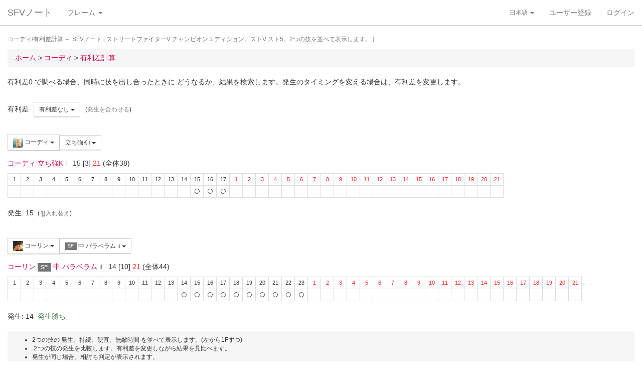

--- FILE ---
content_type: text/html; charset=UTF-8
request_url: https://sf4.sakura.ne.jp/v.note/chars/visualize?c=32&t=24&cf=26333&tf=25314&a=0
body_size: 65705
content:
<!DOCTYPE html><html><head><meta
http-equiv="Content-Type" content="text/html; charset=utf-8" /><title> コーディ/有利差計算  ～ SFVノート</title><meta
name="viewport" content="width=device-width, initial-scale=1.0"><meta
name="author" content="joro"><link
href="/v.note/favicon.ico" type="image/x-icon" rel="icon"/><link
href="/v.note/favicon.ico" type="image/x-icon" rel="shortcut icon"/><meta
name="description" content="ストリートファイターV チャンピオンエディション。ストV スト5。2つの技を並べて表示します。" property="og:description"><link
rel="stylesheet" type="text/css" href="/v.note/css/bootstrap_sfv.min.css"/><link
rel="stylesheet" type="text/css" href="/v.note/css/default_sfv.min.css"/><style>body {
		padding-top: 70px; /* topbar */
		padding-bottom: 100px; /* chat window */
	}
	#navigation-header {
		background-color: #fff;
		border-color: #ccc;
	}</style> <script src="//ajax.googleapis.com/ajax/libs/jquery/3.3.1/jquery.min.js"></script>  <script async src="https://www.googletagmanager.com/gtag/js?id=G-KT9NFDK69W"></script> <script>window.dataLayer = window.dataLayer || [];
  function gtag(){dataLayer.push(arguments);}
  gtag('js', new Date());

  gtag('config', 'G-KT9NFDK69W');</script> </head><body ><nav
class="navbar navbar-default navbar-fixed-top" role="navigation" id="navigation-header"><div
class="container-fluid"><div
class="navbar-header"> <button
type="button" class="navbar-toggle" data-toggle="collapse" data-target="#navbar-ex1-collapse"> <span
class="sr-only">navigation</span> <span
class="icon-bar"></span> <span
class="icon-bar"></span> <span
class="icon-bar"></span> </button><a
href="/v.note/" class="navbar-brand">SFVノート</a></div><div
class="collapse navbar-collapse" id="navbar-ex1-collapse"><ul
class="nav navbar-nav navbar-left"><li
class="dropdown"> <a
href="#" class="dropdown-toggle" data-toggle="dropdown">フレーム <b
class="caret"></b></a><ul
class="dropdown-menu" id="global-char-dropdown"><li
class="panel-body"><div
class="form-group"><div
id="global-char-nav"><div
class="btn-group"> <button
value="a" class="btn btn-default">あ</button> <button
value="k" class="btn btn-default">か</button> <button
value="s" class="btn btn-default">さ</button></div> <br
/><div
class="btn-group"> <button
value="t" class="btn btn-default">た</button> <button
value="n" class="btn btn-default">な</button> <button
value="h" class="btn btn-default">は</button></div> <br
/><div
class="btn-group"> <button
value="m" class="btn btn-default">ま</button> <button
value="y" class="btn btn-default">や</button> <button
value="r" class="btn btn-default">ら</button></div></div><div
id="global-char-num"><div
class="btn-group"> <button
value="1" class="btn btn-default" style="width:40px;"><span
class="text-primary small">S1</span></button> <button
value="2" class="btn btn-default" style="width:40px;"><span
class="text-primary small">S2</span></button> <button
value="3" class="btn btn-default" style="width:40px;"><span
class="text-primary small">S3</span></button></div> <br
/><div
class="btn-group"> <button
value="4" class="btn btn-default" style="width:40px;"><span
class="text-primary small">S4</span></button> <button
value="5" class="btn btn-default" style="width:40px;"><span
class="text-primary small">S5</span></button></div></div></div></li><li
class="global_ng_r global_sg_0"> <a
href="/v.note/frames?c=1"><img
width="32" height="32" class="lazy" data-original="/v.note/upload/chars/1/842a772ad6d726a718b1032c94539537_thumb.png" /> リュウ</a></li><li
class="global_ng_t global_sg_0"> <a
href="/v.note/frames?c=2"><img
width="32" height="32" class="lazy" data-original="/v.note/upload/chars/2/a12ebb9ef87c8dafb8bde2c615d27793_thumb.png" /> 春麗</a></li><li
class="global_ng_n global_sg_0"> <a
href="/v.note/frames?c=3"><img
width="32" height="32" class="lazy" data-original="/v.note/upload/chars/3/1dadecfc2fcde373e5f024789efac279_thumb.png" /> ナッシュ</a></li><li
class="global_ng_h global_sg_0"> <a
href="/v.note/frames?c=4"><img
width="32" height="32" class="lazy" data-original="/v.note/upload/chars/4/23d9c216f7dfaca75c6533e746efa1ba_thumb.png" /> ベガ</a></li><li
class="global_ng_k global_sg_0"> <a
href="/v.note/frames?c=5"><img
width="32" height="32" class="lazy" data-original="/v.note/upload/chars/5/ca0cf73684bc7ee9944b258b2ce56a29_thumb.png" /> キャミィ</a></li><li
class="global_ng_h global_sg_0"> <a
href="/v.note/frames?c=6"><img
width="32" height="32" class="lazy" data-original="/v.note/upload/chars/6/42a462aa4b53e45ccddbd992a788e71d_thumb.png" /> バーディー</a></li><li
class="global_ng_k global_sg_0"> <a
href="/v.note/frames?c=7"><img
width="32" height="32" class="lazy" data-original="/v.note/upload/chars/7/b3d8d949ad75d6d5b569a3d95fc4f18a_thumb.png" /> ケン</a></li><li
class="global_ng_n global_sg_0"> <a
href="/v.note/frames?c=8"><img
width="32" height="32" class="lazy" data-original="/v.note/upload/chars/8/77aed79f9c949533d02591038e0d5d41_thumb.png" /> ネカリ</a></li><li
class="global_ng_h global_sg_0"> <a
href="/v.note/frames?c=9"><img
width="32" height="32" class="lazy" data-original="/v.note/upload/chars/9/3cdf35f4862c3b8ec487ec5e3d6faf7a_thumb.png" /> バルログ</a></li><li
class="global_ng_m global_ng_r global_sg_0"> <a
href="/v.note/frames?c=10"><img
width="32" height="32" class="lazy" data-original="/v.note/upload/chars/10/60cb694f681455745c3c5a5894484a2b_thumb.png" /> レインボー・ミカ</a></li><li
class="global_ng_r global_sg_0"> <a
href="/v.note/frames?c=11"><img
width="32" height="32" class="lazy" data-original="/v.note/upload/chars/11/87f309ad356122155407457d28100374_thumb.png" /> ラシード</a></li><li
class="global_ng_k global_sg_0"> <a
href="/v.note/frames?c=12"><img
width="32" height="32" class="lazy" data-original="/v.note/upload/chars/12/8b3898530b475fd2ccdaed9c3049331e_thumb.png" /> かりん</a></li><li
class="global_ng_s global_sg_0"> <a
href="/v.note/frames?c=13"><img
width="32" height="32" class="lazy" data-original="/v.note/upload/chars/13/516205a8d821dcfc4971bab94fd85433_thumb.png" /> ザンギエフ</a></li><li
class="global_ng_r global_sg_0"> <a
href="/v.note/frames?c=14"><img
width="32" height="32" class="lazy" data-original="/v.note/upload/chars/14/7ac9a3d312195a5da9ad9fb250657791_thumb.png" /> ララ</a></li><li
class="global_ng_t global_sg_0"> <a
href="/v.note/frames?c=15"><img
width="32" height="32" class="lazy" data-original="/v.note/upload/chars/15/f1b80c38bfc6bc275eea3b4bf185a22b_thumb.png" /> ダルシム</a></li><li
class="global_ng_h global_sg_0"> <a
href="/v.note/frames?c=16"><img
width="32" height="32" class="lazy" data-original="/v.note/upload/chars/16/f4adf38d9bee3e8510529ede9f86c585_thumb.png" /> ファン</a></li><li
class="global_ng_a global_sg_1"> <a
href="/v.note/frames?c=17"><img
width="32" height="32" class="lazy" data-original="/v.note/upload/chars/17/83c2687d7c594112b50f39938e182afb_thumb.png" /> アレックス</a></li><li
class="global_ng_k global_sg_1"> <a
href="/v.note/frames?c=18"><img
width="32" height="32" class="lazy" data-original="/v.note/upload/chars/18/c296ba803f77a33da811e5c2811e8704_thumb.png" /> ガイル</a></li><li
class="global_ng_a global_sg_1"> <a
href="/v.note/frames?c=19"><img
width="32" height="32" class="lazy" data-original="/v.note/upload/chars/19/bdeea68ab4838062f563760a418eea75_thumb.jpg" /> いぶき</a></li><li
class="global_ng_h global_sg_1"> <a
href="/v.note/frames?c=20"><img
width="32" height="32" class="lazy" data-original="/v.note/upload/chars/20/4a6356548e130f821011024d7977f60d_thumb.jpg" /> バイソン</a></li><li
class="global_ng_s global_sg_1"> <a
href="/v.note/frames?c=21"><img
width="32" height="32" class="lazy" data-original="/v.note/upload/chars/21/862a28e7b22703866b51c4d50e33fef6_thumb.jpg" /> ジュリ</a></li><li
class="global_ng_y global_sg_1"> <a
href="/v.note/frames?c=22"><img
width="32" height="32" class="lazy" data-original="/v.note/upload/chars/22/17905b78ba985e8feb62ce792c1de6ef_thumb.JPG" /> ユリアン</a></li><li
class="global_ng_k global_sg_2"> <a
href="/v.note/frames?c=23"><img
width="32" height="32" class="lazy" data-original="/v.note/upload/chars/23/24d10f931dac11d9c7b9a3e7f2f59891_thumb.jpg" /> 豪鬼</a></li><li
class="global_ng_k global_sg_2"> <a
href="/v.note/frames?c=24"><img
width="32" height="32" class="lazy" data-original="/v.note/upload/chars/24/17905b78ba985e8feb62ce792c1de6ef_thumb.JPG" /> コーリン</a></li><li
class="global_ng_a global_sg_2"> <a
href="/v.note/frames?c=25"><img
width="32" height="32" class="lazy" data-original="/v.note/upload/chars/25/1fc6ab7ee7c8610cec0f5e8a5a225dba_thumb.JPG" /> エド</a></li><li
class="global_ng_a global_sg_2"> <a
href="/v.note/frames?c=26"><img
width="32" height="32" class="lazy" data-original="/v.note/upload/chars/26/9e865048a11c0b4190911e3d77fe309b_thumb.JPG" /> アビゲイル</a></li><li
class="global_ng_m global_sg_2"> <a
href="/v.note/frames?c=27"><img
width="32" height="32" class="lazy" data-original="/v.note/upload/chars/27/f16e7c721c7c0a4914f0e9ae7a79dc66_thumb.JPG" /> メナト</a></li><li
class="global_ng_s global_sg_2"> <a
href="/v.note/frames?c=28"><img
width="32" height="32" class="lazy" data-original="/v.note/upload/chars/28/fab66637d561f35f07a21cde4b3ccf6f_thumb.JPG" /> 是空</a></li><li
class="global_ng_s global_sg_3"> <a
href="/v.note/frames?c=29"><img
width="32" height="32" class="lazy" data-original="/v.note/upload/chars/29/c1eee2eef250d0c3054e2ad08b9cad30_thumb.JPG" /> さくら</a></li><li
class="global_ng_h global_sg_3"> <a
href="/v.note/frames?c=30"><img
width="32" height="32" class="lazy" data-original="/v.note/upload/chars/30/752479d79f602c7990763295a2c3ba92_thumb.JPG" /> ブランカ</a></li><li
class="global_ng_h global_sg_3"> <a
href="/v.note/frames?c=31"><img
width="32" height="32" class="lazy" data-original="/v.note/upload/chars/31/42f6564563d764ad1adbc98c7406f463_thumb.JPG" /> ファルケ</a></li><li
class="global_ng_k global_sg_3"> <a
href="/v.note/frames?c=32"><img
width="32" height="32" class="lazy" data-original="/v.note/upload/chars/32/82c933b579197a78fe8ffe3633a8f259_thumb.JPG" /> コーディ</a></li><li
class="global_ng_s global_sg_3"> <a
href="/v.note/frames?c=33"><img
width="32" height="32" class="lazy" data-original="/v.note/upload/chars/33/b04996f8d50991eda92b8c12d4e1bee5_thumb.JPG" /> G</a></li><li
class="global_ng_s global_sg_3"> <a
href="/v.note/frames?c=34"><img
width="32" height="32" class="lazy" data-original="/v.note/upload/chars/34/9d0315effc341446a2e5d4d7d4d50457_thumb.JPG" /> サガット</a></li><li
class="global_ng_k global_sg_4"> <a
href="/v.note/frames?c=35"><img
width="32" height="32" class="lazy" data-original="/v.note/upload/chars/35/fc6defd2ac79aa1c59206caf4593ff32_thumb.JPG" /> 影ナル者</a></li><li
class="global_ng_h global_sg_4"> <a
href="/v.note/frames?c=36"><img
width="32" height="32" class="lazy" data-original="/v.note/upload/chars/36/08f0db773c8ce8cdf791e10e7c26e20b_thumb.JPG" /> ポイズン</a></li><li
class="global_ng_a global_ng_h global_sg_4"> <a
href="/v.note/frames?c=37"><img
width="32" height="32" class="lazy" data-original="/v.note/upload/chars/37/9031c4c9745144d7b8e1aa506f6801fe_thumb.JPG" /> エドモンド本田</a></li><li
class="global_ng_r global_sg_4"> <a
href="/v.note/frames?c=38"><img
width="32" height="32" class="lazy" data-original="/v.note/upload/chars/38/14ae5dda08e4b60a319d2587487b5030_thumb.JPG" /> ルシア</a></li><li
class="global_ng_k global_sg_4"> <a
href="/v.note/frames?c=39"><img
width="32" height="32" class="lazy" data-original="/v.note/upload/chars/39/c738cec61e30fdbd32f287b6623442f5_thumb.JPG" /> ギル</a></li><li
class="global_ng_s global_sg_4"> <a
href="/v.note/frames?c=40"><img
width="32" height="32" class="lazy" data-original="/v.note/upload/chars/40/2ca9f29826118b79ff9d4b603971a293_thumb.JPG" /> セス</a></li><li
class="global_ng_t global_sg_5"> <a
href="/v.note/frames?c=41"><img
width="32" height="32" class="lazy" data-original="/v.note/upload/chars/41/409cc6e0fb62fcaf1798d623fa5dca9a_thumb.JPG" /> ダン</a></li><li
class="global_ng_r global_sg_5"> <a
href="/v.note/frames?c=42"><img
width="32" height="32" class="lazy" data-original="/v.note/upload/chars/42/9b0913a700062cb99d3c78c195192daf_thumb.JPG" /> ローズ</a></li><li
class="global_ng_a global_sg_5"> <a
href="/v.note/frames?c=43"><img
width="32" height="32" class="lazy" data-original="/v.note/upload/chars/43/e9f6dd2f9889ea24aff8cc9ed6c51527_thumb.JPG" /> オロ</a></li><li
class="global_ng_a global_ng_k global_sg_5"> <a
href="/v.note/frames?c=44"><img
width="32" height="32" class="lazy" data-original="/v.note/upload/chars/44/81dae00d37051c05381f7af97f9a2410_thumb.JPG" /> 風間あきら</a></li><li
class="global_ng_r global_sg_5"> <a
href="/v.note/frames?c=45"><img
width="32" height="32" class="lazy" data-original="/v.note/upload/chars/45/ab28fbecf2b23e0c912937022958f53d_thumb.JPG" /> ルーク</a></li></ul></li></ul><ul
class="nav navbar-nav navbar-right"><li
class="dropdown"> <a
href="#" class="dropdown-toggle small" data-toggle="dropdown">日本語 <b
class="caret"></b></a><ul
class="dropdown-menu"><li><a
href="/v.note/chars/visualize/lang:jpn?c=32&amp;t=24&amp;cf=26333&amp;tf=25314&amp;a=0">日本語</a></li><li><a
href="/v.note/chars/visualize/lang:eng?c=32&amp;t=24&amp;cf=26333&amp;tf=25314&amp;a=0" style="text-decoration:line-through">English</a></li></ul></li><li><a
href="/v.note/users/add">ユーザー登録</a></li><li><a
data-toggle="modal" href="#loginModal">ログイン</a></li></ul></div></div> </nav><div
class="container-fluid"><p
class="text-muted small"> コーディ/有利差計算  ～ SFVノート	[ ストリートファイターV チャンピオンエディション。ストV スト5。2つの技を並べて表示します。 ]</p><ul
class="breadcrumb"><li
itemtype="http://data-vocabulary.org/Breadcrumb" class="first"><a
href="/v.note/" itemprop="url"><span
itemprop="title">ホーム</span></a> &gt;&nbsp;</li><li
itemtype="http://data-vocabulary.org/Breadcrumb"><a
href="/v.note/chars/view/32" itemprop="url"><span
itemprop="title">コーディ </span></a> &gt;&nbsp;</li><li
itemtype="http://data-vocabulary.org/Breadcrumb" class="last"><a
href="/v.note/chars/visualize?c=32" itemprop="url"><span
itemprop="title">有利差計算</span></a></li></ul><div
class="chars view"><h2></h2><p>有利差0 で調べる場合、同時に技を出し合ったときに どうなるか、結果を検索します。発生のタイミングを変える場合は、有利差を変更します。</p><div
class="clearfix">&nbsp;</div><div
id="GroupAdv" class="form-group nowrap"><ul
class="list-inline"><li> 有利差</li><li><div
class="btn-group"> <a
class="btn btn-default btn-sm dropdown-toggle" data-toggle="dropdown"> 有利差なし <span
class="caret"></span> </a><ul
class="dropdown-menu"><li
class="dropdown-header">自キャラクター有利</li><li> <a
href="/v.note/chars/visualize?c=32&amp;t=24&amp;cf=26333&amp;tf=25314&amp;a=10" data-instant>+10</a></li><li> <a
href="/v.note/chars/visualize?c=32&amp;t=24&amp;cf=26333&amp;tf=25314&amp;a=9" data-instant>+9</a></li><li> <a
href="/v.note/chars/visualize?c=32&amp;t=24&amp;cf=26333&amp;tf=25314&amp;a=8" data-instant>+8</a></li><li> <a
href="/v.note/chars/visualize?c=32&amp;t=24&amp;cf=26333&amp;tf=25314&amp;a=7" data-instant>+7</a></li><li> <a
href="/v.note/chars/visualize?c=32&amp;t=24&amp;cf=26333&amp;tf=25314&amp;a=6" data-instant>+6</a></li><li> <a
href="/v.note/chars/visualize?c=32&amp;t=24&amp;cf=26333&amp;tf=25314&amp;a=5" data-instant>+5</a></li><li> <a
href="/v.note/chars/visualize?c=32&amp;t=24&amp;cf=26333&amp;tf=25314&amp;a=4" data-instant>+4</a></li><li> <a
href="/v.note/chars/visualize?c=32&amp;t=24&amp;cf=26333&amp;tf=25314&amp;a=3" data-instant>+3</a></li><li> <a
href="/v.note/chars/visualize?c=32&amp;t=24&amp;cf=26333&amp;tf=25314&amp;a=2" data-instant>+2</a></li><li> <a
href="/v.note/chars/visualize?c=32&amp;t=24&amp;cf=26333&amp;tf=25314&amp;a=1" data-instant>+1</a></li><li
class="active"> <a
href="/v.note/chars/visualize?c=32&amp;t=24&amp;cf=26333&amp;tf=25314&amp;a=0" data-instant>0</a></li><li> <a
href="/v.note/chars/visualize?c=32&amp;t=24&amp;cf=26333&amp;tf=25314&amp;a=-1" data-instant>-1</a></li><li> <a
href="/v.note/chars/visualize?c=32&amp;t=24&amp;cf=26333&amp;tf=25314&amp;a=-2" data-instant>-2</a></li><li> <a
href="/v.note/chars/visualize?c=32&amp;t=24&amp;cf=26333&amp;tf=25314&amp;a=-3" data-instant>-3</a></li><li> <a
href="/v.note/chars/visualize?c=32&amp;t=24&amp;cf=26333&amp;tf=25314&amp;a=-4" data-instant>-4</a></li><li> <a
href="/v.note/chars/visualize?c=32&amp;t=24&amp;cf=26333&amp;tf=25314&amp;a=-5" data-instant>-5</a></li><li> <a
href="/v.note/chars/visualize?c=32&amp;t=24&amp;cf=26333&amp;tf=25314&amp;a=-6" data-instant>-6</a></li><li> <a
href="/v.note/chars/visualize?c=32&amp;t=24&amp;cf=26333&amp;tf=25314&amp;a=-7" data-instant>-7</a></li><li> <a
href="/v.note/chars/visualize?c=32&amp;t=24&amp;cf=26333&amp;tf=25314&amp;a=-8" data-instant>-8</a></li><li> <a
href="/v.note/chars/visualize?c=32&amp;t=24&amp;cf=26333&amp;tf=25314&amp;a=-9" data-instant>-9</a></li><li> <a
href="/v.note/chars/visualize?c=32&amp;t=24&amp;cf=26333&amp;tf=25314&amp;a=-10" data-instant>-10</a></li><li
class="dropdown-header">相手キャラクター有利</li></ul></div></li><li> <span
class="small">(<a
href="/v.note/chars/visualize?c=32&amp;t=24&amp;cf=26333&amp;tf=25314&amp;a=1" class="tmp" data-instant>発生を合わせる</a>)</span></li></div><div
class="clearfix">&nbsp;</div><div
id="GroupMyChar" class="form-group nowrap"><div
class="btn-group"> <a
class="btn btn-default btn-sm dropdown-toggle" data-toggle="dropdown"> <img
class="lazy img-sm" data-original="/v.note/upload/chars/32/82c933b579197a78fe8ffe3633a8f259_thumb.JPG" /> コーディ <span
class="caret"></span> </a><ul
class="dropdown-menu"><li> <a
href="/v.note/chars/visualize?c=1&amp;t=24">リュウ</a></li><li> <a
href="/v.note/chars/visualize?c=2&amp;t=24">春麗</a></li><li> <a
href="/v.note/chars/visualize?c=3&amp;t=24">ナッシュ</a></li><li> <a
href="/v.note/chars/visualize?c=4&amp;t=24">ベガ</a></li><li> <a
href="/v.note/chars/visualize?c=5&amp;t=24">キャミィ</a></li><li> <a
href="/v.note/chars/visualize?c=6&amp;t=24">バーディー</a></li><li> <a
href="/v.note/chars/visualize?c=7&amp;t=24">ケン</a></li><li> <a
href="/v.note/chars/visualize?c=8&amp;t=24">ネカリ</a></li><li> <a
href="/v.note/chars/visualize?c=9&amp;t=24">バルログ</a></li><li> <a
href="/v.note/chars/visualize?c=10&amp;t=24">レインボー・ミカ</a></li><li> <a
href="/v.note/chars/visualize?c=11&amp;t=24">ラシード</a></li><li> <a
href="/v.note/chars/visualize?c=12&amp;t=24">かりん</a></li><li> <a
href="/v.note/chars/visualize?c=13&amp;t=24">ザンギエフ</a></li><li> <a
href="/v.note/chars/visualize?c=14&amp;t=24">ララ</a></li><li> <a
href="/v.note/chars/visualize?c=15&amp;t=24">ダルシム</a></li><li> <a
href="/v.note/chars/visualize?c=16&amp;t=24">ファン</a></li><li> <a
href="/v.note/chars/visualize?c=17&amp;t=24">アレックス</a></li><li> <a
href="/v.note/chars/visualize?c=18&amp;t=24">ガイル</a></li><li> <a
href="/v.note/chars/visualize?c=19&amp;t=24">いぶき</a></li><li> <a
href="/v.note/chars/visualize?c=20&amp;t=24">バイソン</a></li><li> <a
href="/v.note/chars/visualize?c=21&amp;t=24">ジュリ</a></li><li> <a
href="/v.note/chars/visualize?c=22&amp;t=24">ユリアン</a></li><li> <a
href="/v.note/chars/visualize?c=23&amp;t=24">豪鬼</a></li><li> <a
href="/v.note/chars/visualize?c=24&amp;t=24">コーリン</a></li><li> <a
href="/v.note/chars/visualize?c=25&amp;t=24">エド</a></li><li> <a
href="/v.note/chars/visualize?c=26&amp;t=24">アビゲイル</a></li><li> <a
href="/v.note/chars/visualize?c=27&amp;t=24">メナト</a></li><li> <a
href="/v.note/chars/visualize?c=28&amp;t=24">是空</a></li><li> <a
href="/v.note/chars/visualize?c=29&amp;t=24">さくら</a></li><li> <a
href="/v.note/chars/visualize?c=30&amp;t=24">ブランカ</a></li><li> <a
href="/v.note/chars/visualize?c=31&amp;t=24">ファルケ</a></li><li
class="active"> <a
href="/v.note/chars/visualize?c=32&amp;t=24">コーディ</a></li><li> <a
href="/v.note/chars/visualize?c=33&amp;t=24">G</a></li><li> <a
href="/v.note/chars/visualize?c=34&amp;t=24">サガット</a></li><li> <a
href="/v.note/chars/visualize?c=35&amp;t=24">影ナル者</a></li><li> <a
href="/v.note/chars/visualize?c=36&amp;t=24">ポイズン</a></li><li> <a
href="/v.note/chars/visualize?c=37&amp;t=24">エドモンド本田</a></li><li> <a
href="/v.note/chars/visualize?c=38&amp;t=24">ルシア</a></li><li> <a
href="/v.note/chars/visualize?c=39&amp;t=24">ギル</a></li><li> <a
href="/v.note/chars/visualize?c=40&amp;t=24">セス</a></li><li> <a
href="/v.note/chars/visualize?c=41&amp;t=24">ダン</a></li><li> <a
href="/v.note/chars/visualize?c=42&amp;t=24">ローズ</a></li><li> <a
href="/v.note/chars/visualize?c=43&amp;t=24">オロ</a></li><li> <a
href="/v.note/chars/visualize?c=44&amp;t=24">風間あきら</a></li><li> <a
href="/v.note/chars/visualize?c=45&amp;t=24">ルーク</a></li></ul></div><div
class="btn-group"></div><div
class="btn-group"> <a
class="btn btn-default btn-sm dropdown-toggle" data-toggle="dropdown"> 立ち強K <span
class="small text-muted">I</span> <span
class="caret"></span> </a><ul
class="dropdown-menu"><li> <a
href="/v.note/chars/visualize?c=32&amp;t=24&amp;cf=26328&amp;tf=25314&amp;a=0" data-instant> 立ち弱P <span
class="small text-muted">I</span> </a></li><li> <a
href="/v.note/chars/visualize?c=32&amp;t=24&amp;cf=26329&amp;tf=25314&amp;a=0" data-instant> 立ち中P <span
class="small text-muted">I</span> </a></li><li> <a
href="/v.note/chars/visualize?c=32&amp;t=24&amp;cf=26330&amp;tf=25314&amp;a=0" data-instant> 立ち強P <span
class="small text-muted">I</span> </a></li><li> <a
href="/v.note/chars/visualize?c=32&amp;t=24&amp;cf=26331&amp;tf=25314&amp;a=0" data-instant> 立ち弱K <span
class="small text-muted">I</span> </a></li><li> <a
href="/v.note/chars/visualize?c=32&amp;t=24&amp;cf=26332&amp;tf=25314&amp;a=0" data-instant> 立ち中K <span
class="small text-muted">I</span> </a></li><li> <a
href="/v.note/chars/visualize?c=32&amp;t=24&amp;cf=26333&amp;tf=25314&amp;a=0" data-instant> 立ち強K <span
class="small text-muted">I</span> </a></li><li> <a
href="/v.note/chars/visualize?c=32&amp;t=24&amp;cf=26334&amp;tf=25314&amp;a=0" data-instant> しゃがみ弱P <span
class="small text-muted">I</span> </a></li><li> <a
href="/v.note/chars/visualize?c=32&amp;t=24&amp;cf=26335&amp;tf=25314&amp;a=0" data-instant> しゃがみ中P <span
class="small text-muted">I</span> </a></li><li> <a
href="/v.note/chars/visualize?c=32&amp;t=24&amp;cf=26336&amp;tf=25314&amp;a=0" data-instant> しゃがみ強P <span
class="small text-muted">I</span> </a></li><li> <a
href="/v.note/chars/visualize?c=32&amp;t=24&amp;cf=26337&amp;tf=25314&amp;a=0" data-instant> しゃがみ弱K <span
class="small text-muted">I</span> </a></li><li> <a
href="/v.note/chars/visualize?c=32&amp;t=24&amp;cf=26338&amp;tf=25314&amp;a=0" data-instant> しゃがみ中K <span
class="small text-muted">I</span> </a></li><li> <a
href="/v.note/chars/visualize?c=32&amp;t=24&amp;cf=26339&amp;tf=25314&amp;a=0" data-instant> しゃがみ強K <span
class="small text-muted">I</span> </a></li><li> <a
href="/v.note/chars/visualize?c=32&amp;t=24&amp;cf=26346&amp;tf=25314&amp;a=0" data-instant> (ナイフ所持状態)立ち弱P <span
class="small text-muted">I</span> </a></li><li> <a
href="/v.note/chars/visualize?c=32&amp;t=24&amp;cf=26347&amp;tf=25314&amp;a=0" data-instant> (ナイフ所持状態)立ち中P <span
class="small text-muted">I</span> </a></li><li> <a
href="/v.note/chars/visualize?c=32&amp;t=24&amp;cf=26348&amp;tf=25314&amp;a=0" data-instant> (ナイフ所持状態)立ち強P <span
class="small text-muted">I</span> </a></li><li> <a
href="/v.note/chars/visualize?c=32&amp;t=24&amp;cf=26349&amp;tf=25314&amp;a=0" data-instant> (ナイフ所持状態)しゃがみ弱P <span
class="small text-muted">I</span> </a></li><li> <a
href="/v.note/chars/visualize?c=32&amp;t=24&amp;cf=26350&amp;tf=25314&amp;a=0" data-instant> (ナイフ所持状態)しゃがみ中P <span
class="small text-muted">I</span> </a></li><li> <a
href="/v.note/chars/visualize?c=32&amp;t=24&amp;cf=26351&amp;tf=25314&amp;a=0" data-instant> (ナイフ所持状態)しゃがみ強P <span
class="small text-muted">I</span> </a></li><li> <a
href="/v.note/chars/visualize?c=32&amp;t=24&amp;cf=26355&amp;tf=25314&amp;a=0" data-instant> アクセルナックル <span
class="small text-muted">I</span> </a></li><li> <a
href="/v.note/chars/visualize?c=32&amp;t=24&amp;cf=26356&amp;tf=25314&amp;a=0" data-instant> ハンマーキック <span
class="small text-muted">I</span> </a></li><li> <a
href="/v.note/chars/visualize?c=32&amp;t=24&amp;cf=26366&amp;tf=25314&amp;a=0" data-instant> バッドスプレー <span
class="small text-muted">I</span> </a></li><li> <a
href="/v.note/chars/visualize?c=32&amp;t=24&amp;cf=26367&amp;tf=25314&amp;a=0" data-instant> トラッシュアウト <span
class="small text-muted">I</span> </a></li><li> <a
href="/v.note/chars/visualize?c=32&amp;t=24&amp;cf=26368&amp;tf=25314&amp;a=0" data-instant> クライムスルー <span
class="small text-muted">I</span> </a></li><li> <a
href="/v.note/chars/visualize?c=32&amp;t=24&amp;cf=26369&amp;tf=25314&amp;a=0" data-instant> <span
class="label label-warning">VS</span> [VS1]ダブルキック <span
class="small text-muted">I</span> </a></li><li> <a
href="/v.note/chars/visualize?c=32&amp;t=24&amp;cf=26378&amp;tf=25314&amp;a=0" data-instant> <span
class="label label-default">SP</span> 弱トルネードスイープ <span
class="small text-muted">I</span> </a></li><li> <a
href="/v.note/chars/visualize?c=32&amp;t=24&amp;cf=26379&amp;tf=25314&amp;a=0" data-instant> <span
class="label label-default">SP</span> 中トルネードスイープ <span
class="small text-muted">I</span> </a></li><li> <a
href="/v.note/chars/visualize?c=32&amp;t=24&amp;cf=26380&amp;tf=25314&amp;a=0" data-instant> <span
class="label label-default">SP</span> 強トルネードスイープ <span
class="small text-muted">I</span> </a></li><li> <a
href="/v.note/chars/visualize?c=32&amp;t=24&amp;cf=26381&amp;tf=25314&amp;a=0" data-instant> <span
class="label label-black">EX</span> EXトルネードスイープ <span
class="small text-muted">I</span> </a></li><li> <a
href="/v.note/chars/visualize?c=32&amp;t=24&amp;cf=26382&amp;tf=25314&amp;a=0" data-instant> <span
class="label label-default">SP</span> 弱ラフィアンキック <span
class="small text-muted">I</span> </a></li><li> <a
href="/v.note/chars/visualize?c=32&amp;t=24&amp;cf=26383&amp;tf=25314&amp;a=0" data-instant> <span
class="label label-default">SP</span> 中ラフィアンキック <span
class="small text-muted">I</span> </a></li><li> <a
href="/v.note/chars/visualize?c=32&amp;t=24&amp;cf=26384&amp;tf=25314&amp;a=0" data-instant> <span
class="label label-default">SP</span> 強ラフィアンキック <span
class="small text-muted">I</span> </a></li><li> <a
href="/v.note/chars/visualize?c=32&amp;t=24&amp;cf=26385&amp;tf=25314&amp;a=0" data-instant> <span
class="label label-black">EX</span> EXラフィアンキック <span
class="small text-muted">I</span> </a></li><li> <a
href="/v.note/chars/visualize?c=32&amp;t=24&amp;cf=26386&amp;tf=25314&amp;a=0" data-instant> <span
class="label label-default">SP</span> ゾンクナックル <span
class="small text-muted">I</span> </a></li><li> <a
href="/v.note/chars/visualize?c=32&amp;t=24&amp;cf=26387&amp;tf=25314&amp;a=0" data-instant> <span
class="label label-default">SP</span> ゾンクナックル Lv.2 <span
class="small text-muted">I</span> </a></li><li> <a
href="/v.note/chars/visualize?c=32&amp;t=24&amp;cf=26388&amp;tf=25314&amp;a=0" data-instant> <span
class="label label-black">EX</span> EXゾンクナックル <span
class="small text-muted">I</span> </a></li><li> <a
href="/v.note/chars/visualize?c=32&amp;t=24&amp;cf=26389&amp;tf=25314&amp;a=0" data-instant> <span
class="label label-black">EX</span> EX ゾンクナックル Lv.2 <span
class="small text-muted">I</span> </a></li><li> <a
href="/v.note/chars/visualize?c=32&amp;t=24&amp;cf=26390&amp;tf=25314&amp;a=0" data-instant> <span
class="label label-default">SP</span> スナイプショット <span
class="small text-muted">I</span> </a></li><li> <a
href="/v.note/chars/visualize?c=32&amp;t=24&amp;cf=26391&amp;tf=25314&amp;a=0" data-instant> <span
class="label label-default">SP</span> アンチエアスナイプショット <span
class="small text-muted">I</span> </a></li><li> <a
href="/v.note/chars/visualize?c=32&amp;t=24&amp;cf=26393&amp;tf=25314&amp;a=0" data-instant> <span
class="label label-default">SP</span> ラピッドファイア <span
class="small text-muted">I</span> </a></li><li> <a
href="/v.note/chars/visualize?c=32&amp;t=24&amp;cf=26394&amp;tf=25314&amp;a=0" data-instant> <span
class="label label-danger">CA</span> クリミナルパニッシャー <span
class="small text-muted">I</span> </a></li><li> <a
href="/v.note/chars/visualize?c=32&amp;t=24&amp;cf=26395&amp;tf=25314&amp;a=0" data-instant> 立ち弱P <span
class="small text-muted">II</span> </a></li><li> <a
href="/v.note/chars/visualize?c=32&amp;t=24&amp;cf=26396&amp;tf=25314&amp;a=0" data-instant> 立ち中P <span
class="small text-muted">II</span> </a></li><li> <a
href="/v.note/chars/visualize?c=32&amp;t=24&amp;cf=26397&amp;tf=25314&amp;a=0" data-instant> 立ち強P <span
class="small text-muted">II</span> </a></li><li> <a
href="/v.note/chars/visualize?c=32&amp;t=24&amp;cf=26398&amp;tf=25314&amp;a=0" data-instant> 立ち弱K <span
class="small text-muted">II</span> </a></li><li> <a
href="/v.note/chars/visualize?c=32&amp;t=24&amp;cf=26399&amp;tf=25314&amp;a=0" data-instant> 立ち中K <span
class="small text-muted">II</span> </a></li><li> <a
href="/v.note/chars/visualize?c=32&amp;t=24&amp;cf=26400&amp;tf=25314&amp;a=0" data-instant> 立ち強K <span
class="small text-muted">II</span> </a></li><li> <a
href="/v.note/chars/visualize?c=32&amp;t=24&amp;cf=26401&amp;tf=25314&amp;a=0" data-instant> しゃがみ弱P <span
class="small text-muted">II</span> </a></li><li> <a
href="/v.note/chars/visualize?c=32&amp;t=24&amp;cf=26402&amp;tf=25314&amp;a=0" data-instant> しゃがみ中P <span
class="small text-muted">II</span> </a></li><li> <a
href="/v.note/chars/visualize?c=32&amp;t=24&amp;cf=26403&amp;tf=25314&amp;a=0" data-instant> しゃがみ強P <span
class="small text-muted">II</span> </a></li><li> <a
href="/v.note/chars/visualize?c=32&amp;t=24&amp;cf=26404&amp;tf=25314&amp;a=0" data-instant> しゃがみ弱K <span
class="small text-muted">II</span> </a></li><li> <a
href="/v.note/chars/visualize?c=32&amp;t=24&amp;cf=26405&amp;tf=25314&amp;a=0" data-instant> しゃがみ中K <span
class="small text-muted">II</span> </a></li><li> <a
href="/v.note/chars/visualize?c=32&amp;t=24&amp;cf=26406&amp;tf=25314&amp;a=0" data-instant> しゃがみ強K <span
class="small text-muted">II</span> </a></li><li> <a
href="/v.note/chars/visualize?c=32&amp;t=24&amp;cf=26413&amp;tf=25314&amp;a=0" data-instant> (パイプ所持状態)立ち強P <span
class="small text-muted">II</span> </a></li><li> <a
href="/v.note/chars/visualize?c=32&amp;t=24&amp;cf=26414&amp;tf=25314&amp;a=0" data-instant> (パイプ所持状態)しゃがみ強P <span
class="small text-muted">II</span> </a></li><li> <a
href="/v.note/chars/visualize?c=32&amp;t=24&amp;cf=26416&amp;tf=25314&amp;a=0" data-instant> アクセルナックル <span
class="small text-muted">II</span> </a></li><li> <a
href="/v.note/chars/visualize?c=32&amp;t=24&amp;cf=26417&amp;tf=25314&amp;a=0" data-instant> アクセルナックル(パイプ所持状態) <span
class="small text-muted">II</span> </a></li><li> <a
href="/v.note/chars/visualize?c=32&amp;t=24&amp;cf=26418&amp;tf=25314&amp;a=0" data-instant> ハンマーキック <span
class="small text-muted">II</span> </a></li><li> <a
href="/v.note/chars/visualize?c=32&amp;t=24&amp;cf=26427&amp;tf=25314&amp;a=0" data-instant> バッドスプレー <span
class="small text-muted">II</span> </a></li><li> <a
href="/v.note/chars/visualize?c=32&amp;t=24&amp;cf=26428&amp;tf=25314&amp;a=0" data-instant> トラッシュアウト <span
class="small text-muted">II</span> </a></li><li> <a
href="/v.note/chars/visualize?c=32&amp;t=24&amp;cf=26429&amp;tf=25314&amp;a=0" data-instant> クライムスルー <span
class="small text-muted">II</span> </a></li><li> <a
href="/v.note/chars/visualize?c=32&amp;t=24&amp;cf=26430&amp;tf=25314&amp;a=0" data-instant> シークレットワーク <span
class="small text-muted">II</span> </a></li><li> <a
href="/v.note/chars/visualize?c=32&amp;t=24&amp;cf=26431&amp;tf=25314&amp;a=0" data-instant> <span
class="label label-warning">VS</span> [VS1]ダブルキック <span
class="small text-muted">II</span> </a></li><li> <a
href="/v.note/chars/visualize?c=32&amp;t=24&amp;cf=26440&amp;tf=25314&amp;a=0" data-instant> <span
class="label label-default">SP</span> 弱トルネードスイープ <span
class="small text-muted">II</span> </a></li><li> <a
href="/v.note/chars/visualize?c=32&amp;t=24&amp;cf=26441&amp;tf=25314&amp;a=0" data-instant> <span
class="label label-default">SP</span> 中トルネードスイープ <span
class="small text-muted">II</span> </a></li><li> <a
href="/v.note/chars/visualize?c=32&amp;t=24&amp;cf=26442&amp;tf=25314&amp;a=0" data-instant> <span
class="label label-default">SP</span> 強トルネードスイープ <span
class="small text-muted">II</span> </a></li><li> <a
href="/v.note/chars/visualize?c=32&amp;t=24&amp;cf=26443&amp;tf=25314&amp;a=0" data-instant> <span
class="label label-black">EX</span> EXトルネードスイープ <span
class="small text-muted">II</span> </a></li><li> <a
href="/v.note/chars/visualize?c=32&amp;t=24&amp;cf=26444&amp;tf=25314&amp;a=0" data-instant> <span
class="label label-default">SP</span> 弱ラフィアンキック <span
class="small text-muted">II</span> </a></li><li> <a
href="/v.note/chars/visualize?c=32&amp;t=24&amp;cf=26445&amp;tf=25314&amp;a=0" data-instant> <span
class="label label-default">SP</span> 中ラフィアンキック <span
class="small text-muted">II</span> </a></li><li> <a
href="/v.note/chars/visualize?c=32&amp;t=24&amp;cf=26446&amp;tf=25314&amp;a=0" data-instant> <span
class="label label-default">SP</span> 強ラフィアンキック <span
class="small text-muted">II</span> </a></li><li> <a
href="/v.note/chars/visualize?c=32&amp;t=24&amp;cf=26447&amp;tf=25314&amp;a=0" data-instant> <span
class="label label-black">EX</span> EXラフィアンキック <span
class="small text-muted">II</span> </a></li><li> <a
href="/v.note/chars/visualize?c=32&amp;t=24&amp;cf=26448&amp;tf=25314&amp;a=0" data-instant> <span
class="label label-default">SP</span> ゾンクナックル <span
class="small text-muted">II</span> </a></li><li> <a
href="/v.note/chars/visualize?c=32&amp;t=24&amp;cf=26449&amp;tf=25314&amp;a=0" data-instant> <span
class="label label-default">SP</span> ゾンクナックル Lv.2 <span
class="small text-muted">II</span> </a></li><li> <a
href="/v.note/chars/visualize?c=32&amp;t=24&amp;cf=26450&amp;tf=25314&amp;a=0" data-instant> <span
class="label label-black">EX</span> EXゾンクナックル <span
class="small text-muted">II</span> </a></li><li> <a
href="/v.note/chars/visualize?c=32&amp;t=24&amp;cf=26451&amp;tf=25314&amp;a=0" data-instant> <span
class="label label-black">EX</span> EX ゾンクナックル Lv.2 <span
class="small text-muted">II</span> </a></li><li> <a
href="/v.note/chars/visualize?c=32&amp;t=24&amp;cf=26452&amp;tf=25314&amp;a=0" data-instant> <span
class="label label-default">SP</span> ジェントルスイング <span
class="small text-muted">II</span> </a></li><li> <a
href="/v.note/chars/visualize?c=32&amp;t=24&amp;cf=26453&amp;tf=25314&amp;a=0" data-instant> <span
class="label label-default">SP</span> ジェントルアッパースイング <span
class="small text-muted">II</span> </a></li><li> <a
href="/v.note/chars/visualize?c=32&amp;t=24&amp;cf=26454&amp;tf=25314&amp;a=0" data-instant> <span
class="label label-default">SP</span> ビーンボール <span
class="small text-muted">II</span> </a></li><li> <a
href="/v.note/chars/visualize?c=32&amp;t=24&amp;cf=26460&amp;tf=25314&amp;a=0" data-instant> <span
class="label label-default">SP</span> トス&スマッシュ <span
class="small text-muted">II</span> </a></li><li> <a
href="/v.note/chars/visualize?c=32&amp;t=24&amp;cf=26461&amp;tf=25314&amp;a=0" data-instant> <span
class="label label-default">SP</span> トス&スマッシュ <span
class="small text-muted">II</span> </a></li><li> <a
href="/v.note/chars/visualize?c=32&amp;t=24&amp;cf=26462&amp;tf=25314&amp;a=0" data-instant> <span
class="label label-default">SP</span> トス&スマッシュ <span
class="small text-muted">II</span> </a></li><li> <a
href="/v.note/chars/visualize?c=32&amp;t=24&amp;cf=26463&amp;tf=25314&amp;a=0" data-instant> <span
class="label label-default">SP</span> ガーベージシュート <span
class="small text-muted">II</span> </a></li><li> <a
href="/v.note/chars/visualize?c=32&amp;t=24&amp;cf=26464&amp;tf=25314&amp;a=0" data-instant> <span
class="label label-danger">CA</span> クリミナルパニッシャー <span
class="small text-muted">II</span> </a></li></ul></div></div><p> <a
href="/v.note/chars/view/32">コーディ</a> <a
href="/v.note/frames/view/26333" class="">立ち強K</a> <span
class="small text-muted">I</span> &nbsp;
15
[3] <span
class="text-red">21</span>&nbsp;(全体38)</p><div
class="table-responsive" id="timeline-26333"><table
class="table table-condensed table-bordered "><tr><td>1</td><td>2</td><td>3</td><td>4</td><td>5</td><td>6</td><td>7</td><td>8</td><td>9</td><td>10</td><td>11</td><td>12</td><td>13</td><td>14</td><td>15</td><td>16</td><td>17</td><td><span
class="text-red">1</span></td><td><span
class="text-red">2</span></td><td><span
class="text-red">3</span></td><td><span
class="text-red">4</span></td><td><span
class="text-red">5</span></td><td><span
class="text-red">6</span></td><td><span
class="text-red">7</span></td><td><span
class="text-red">8</span></td><td><span
class="text-red">9</span></td><td><span
class="text-red">10</span></td><td><span
class="text-red">11</span></td><td><span
class="text-red">12</span></td><td><span
class="text-red">13</span></td><td><span
class="text-red">14</span></td><td><span
class="text-red">15</span></td><td><span
class="text-red">16</span></td><td><span
class="text-red">17</span></td><td><span
class="text-red">18</span></td><td><span
class="text-red">19</span></td><td><span
class="text-red">20</span></td><td><span
class="text-red">21</span></td></tr><tr><td></td><td></td><td></td><td></td><td></td><td></td><td></td><td></td><td></td><td></td><td></td><td></td><td></td><td></td><td> <i
class="fa fa-circle-thin"></i></td><td> <i
class="fa fa-circle-thin"></i></td><td> <i
class="fa fa-circle-thin"></i></td><td></td><td></td><td></td><td></td><td></td><td></td><td></td><td></td><td></td><td></td><td></td><td></td><td></td><td></td><td></td><td></td><td></td><td></td><td></td><td></td><td></td></tr></table></div><style>#timeline-26333 table {
		width: 988px;
	}
#timeline-26333 table td {
	width: 26px;
	min-width: 26px;
	max-width: 26px;
	overflow: none;
	height: 24px;
	vertical-align: middle;
}</style> <script>jQuery(function(){
	$('.open[rel=tooltip]').tooltip('show');
});</script> 発生: 15
&nbsp;<span
class="small">(<a
href="/v.note/chars/visualize?c=24&amp;t=32&amp;cf=25314&amp;tf=26333&amp;a=0" class="tmp" data-instant><i
class="fa fa-exchange fa-rotate-90"></i>入れ替え</a>)</span><div
class="clearfix">&nbsp;</div><br
/><div
id="GroupTarget" class="form-group nowrap"><div
class="btn-group"> <a
class="btn btn-default btn-sm dropdown-toggle" data-toggle="dropdown"> <img
class="lazy img-sm" data-original="/v.note/upload/chars/24/17905b78ba985e8feb62ce792c1de6ef_thumb.JPG" /> コーリン <span
class="caret"></span> </a><ul
class="dropdown-menu"><li> <a
href="/v.note/chars/visualize?c=32&amp;t=1">リュウ</a></li><li> <a
href="/v.note/chars/visualize?c=32&amp;t=2">春麗</a></li><li> <a
href="/v.note/chars/visualize?c=32&amp;t=3">ナッシュ</a></li><li> <a
href="/v.note/chars/visualize?c=32&amp;t=4">ベガ</a></li><li> <a
href="/v.note/chars/visualize?c=32&amp;t=5">キャミィ</a></li><li> <a
href="/v.note/chars/visualize?c=32&amp;t=6">バーディー</a></li><li> <a
href="/v.note/chars/visualize?c=32&amp;t=7">ケン</a></li><li> <a
href="/v.note/chars/visualize?c=32&amp;t=8">ネカリ</a></li><li> <a
href="/v.note/chars/visualize?c=32&amp;t=9">バルログ</a></li><li> <a
href="/v.note/chars/visualize?c=32&amp;t=10">レインボー・ミカ</a></li><li> <a
href="/v.note/chars/visualize?c=32&amp;t=11">ラシード</a></li><li> <a
href="/v.note/chars/visualize?c=32&amp;t=12">かりん</a></li><li> <a
href="/v.note/chars/visualize?c=32&amp;t=13">ザンギエフ</a></li><li> <a
href="/v.note/chars/visualize?c=32&amp;t=14">ララ</a></li><li> <a
href="/v.note/chars/visualize?c=32&amp;t=15">ダルシム</a></li><li> <a
href="/v.note/chars/visualize?c=32&amp;t=16">ファン</a></li><li> <a
href="/v.note/chars/visualize?c=32&amp;t=17">アレックス</a></li><li> <a
href="/v.note/chars/visualize?c=32&amp;t=18">ガイル</a></li><li> <a
href="/v.note/chars/visualize?c=32&amp;t=19">いぶき</a></li><li> <a
href="/v.note/chars/visualize?c=32&amp;t=20">バイソン</a></li><li> <a
href="/v.note/chars/visualize?c=32&amp;t=21">ジュリ</a></li><li> <a
href="/v.note/chars/visualize?c=32&amp;t=22">ユリアン</a></li><li> <a
href="/v.note/chars/visualize?c=32&amp;t=23">豪鬼</a></li><li
class="active"> <a
href="/v.note/chars/visualize?c=32&amp;t=24">コーリン</a></li><li> <a
href="/v.note/chars/visualize?c=32&amp;t=25">エド</a></li><li> <a
href="/v.note/chars/visualize?c=32&amp;t=26">アビゲイル</a></li><li> <a
href="/v.note/chars/visualize?c=32&amp;t=27">メナト</a></li><li> <a
href="/v.note/chars/visualize?c=32&amp;t=28">是空</a></li><li> <a
href="/v.note/chars/visualize?c=32&amp;t=29">さくら</a></li><li> <a
href="/v.note/chars/visualize?c=32&amp;t=30">ブランカ</a></li><li> <a
href="/v.note/chars/visualize?c=32&amp;t=31">ファルケ</a></li><li> <a
href="/v.note/chars/visualize?c=32&amp;t=32">コーディ</a></li><li> <a
href="/v.note/chars/visualize?c=32&amp;t=33">G</a></li><li> <a
href="/v.note/chars/visualize?c=32&amp;t=34">サガット</a></li><li> <a
href="/v.note/chars/visualize?c=32&amp;t=35">影ナル者</a></li><li> <a
href="/v.note/chars/visualize?c=32&amp;t=36">ポイズン</a></li><li> <a
href="/v.note/chars/visualize?c=32&amp;t=37">エドモンド本田</a></li><li> <a
href="/v.note/chars/visualize?c=32&amp;t=38">ルシア</a></li><li> <a
href="/v.note/chars/visualize?c=32&amp;t=39">ギル</a></li><li> <a
href="/v.note/chars/visualize?c=32&amp;t=40">セス</a></li><li> <a
href="/v.note/chars/visualize?c=32&amp;t=41">ダン</a></li><li> <a
href="/v.note/chars/visualize?c=32&amp;t=42">ローズ</a></li><li> <a
href="/v.note/chars/visualize?c=32&amp;t=43">オロ</a></li><li> <a
href="/v.note/chars/visualize?c=32&amp;t=44">風間あきら</a></li><li> <a
href="/v.note/chars/visualize?c=32&amp;t=45">ルーク</a></li></ul></div><div
class="btn-group"></div><div
class="btn-group"> <a
class="btn btn-default btn-sm dropdown-toggle" data-toggle="dropdown"> <span
class="label label-default">SP</span> 中 パラベラム <span
class="small text-muted">II</span> <span
class="caret"></span> </a><ul
class="dropdown-menu"><li> <a
href="/v.note/chars/visualize?c=32&amp;t=24&amp;cf=26333&amp;tf=25178&amp;a=0" data-instant> 立ち弱P <span
class="small text-muted">I</span> </a></li><li> <a
href="/v.note/chars/visualize?c=32&amp;t=24&amp;cf=26333&amp;tf=25179&amp;a=0" data-instant> 立ち中P <span
class="small text-muted">I</span> </a></li><li> <a
href="/v.note/chars/visualize?c=32&amp;t=24&amp;cf=26333&amp;tf=25180&amp;a=0" data-instant> 立ち強P <span
class="small text-muted">I</span> </a></li><li> <a
href="/v.note/chars/visualize?c=32&amp;t=24&amp;cf=26333&amp;tf=25181&amp;a=0" data-instant> 立ち弱K <span
class="small text-muted">I</span> </a></li><li> <a
href="/v.note/chars/visualize?c=32&amp;t=24&amp;cf=26333&amp;tf=25182&amp;a=0" data-instant> 立ち中K <span
class="small text-muted">I</span> </a></li><li> <a
href="/v.note/chars/visualize?c=32&amp;t=24&amp;cf=26333&amp;tf=25183&amp;a=0" data-instant> 立ち強K <span
class="small text-muted">I</span> </a></li><li> <a
href="/v.note/chars/visualize?c=32&amp;t=24&amp;cf=26333&amp;tf=25184&amp;a=0" data-instant> しゃがみ弱P <span
class="small text-muted">I</span> </a></li><li> <a
href="/v.note/chars/visualize?c=32&amp;t=24&amp;cf=26333&amp;tf=25185&amp;a=0" data-instant> しゃがみ中P <span
class="small text-muted">I</span> </a></li><li> <a
href="/v.note/chars/visualize?c=32&amp;t=24&amp;cf=26333&amp;tf=25186&amp;a=0" data-instant> しゃがみ強P <span
class="small text-muted">I</span> </a></li><li> <a
href="/v.note/chars/visualize?c=32&amp;t=24&amp;cf=26333&amp;tf=25187&amp;a=0" data-instant> しゃがみ弱K <span
class="small text-muted">I</span> </a></li><li> <a
href="/v.note/chars/visualize?c=32&amp;t=24&amp;cf=26333&amp;tf=25188&amp;a=0" data-instant> しゃがみ中K <span
class="small text-muted">I</span> </a></li><li> <a
href="/v.note/chars/visualize?c=32&amp;t=24&amp;cf=26333&amp;tf=25189&amp;a=0" data-instant> しゃがみ強K <span
class="small text-muted">I</span> </a></li><li> <a
href="/v.note/chars/visualize?c=32&amp;t=24&amp;cf=26333&amp;tf=25196&amp;a=0" data-instant> ブリザードヒール <span
class="small text-muted">I</span> </a></li><li> <a
href="/v.note/chars/visualize?c=32&amp;t=24&amp;cf=26333&amp;tf=25197&amp;a=0" data-instant> スナイピングキック <span
class="small text-muted">I</span> </a></li><li> <a
href="/v.note/chars/visualize?c=32&amp;t=24&amp;cf=26333&amp;tf=25212&amp;a=0" data-instant> プレッシャーリッジ <span
class="small text-muted">I</span> </a></li><li> <a
href="/v.note/chars/visualize?c=32&amp;t=24&amp;cf=26333&amp;tf=25213&amp;a=0" data-instant> サブリメーション <span
class="small text-muted">I</span> </a></li><li> <a
href="/v.note/chars/visualize?c=32&amp;t=24&amp;cf=26333&amp;tf=25217&amp;a=0" data-instant> <span
class="label label-warning">VS</span> [VS2]グレイシャースルー <span
class="small text-muted">I</span> </a></li><li> <a
href="/v.note/chars/visualize?c=32&amp;t=24&amp;cf=26333&amp;tf=25228&amp;a=0" data-instant> <span
class="label label-default">SP</span> 弱 パラベラム <span
class="small text-muted">I</span> </a></li><li> <a
href="/v.note/chars/visualize?c=32&amp;t=24&amp;cf=26333&amp;tf=25229&amp;a=0" data-instant> <span
class="label label-default">SP</span> 中 パラベラム <span
class="small text-muted">I</span> </a></li><li> <a
href="/v.note/chars/visualize?c=32&amp;t=24&amp;cf=26333&amp;tf=25230&amp;a=0" data-instant> <span
class="label label-default">SP</span> 強 パラベラム <span
class="small text-muted">I</span> </a></li><li> <a
href="/v.note/chars/visualize?c=32&amp;t=24&amp;cf=26333&amp;tf=25231&amp;a=0" data-instant> <span
class="label label-black">EX</span> EXパラベラム <span
class="small text-muted">I</span> </a></li><li> <a
href="/v.note/chars/visualize?c=32&amp;t=24&amp;cf=26333&amp;tf=25238&amp;a=0" data-instant> <span
class="label label-default">SP</span> シルバーエッジ <span
class="small text-muted">I</span> </a></li><li> <a
href="/v.note/chars/visualize?c=32&amp;t=24&amp;cf=26333&amp;tf=25239&amp;a=0" data-instant> <span
class="label label-black">EX</span> EXシルバーエッジ <span
class="small text-muted">I</span> </a></li><li> <a
href="/v.note/chars/visualize?c=32&amp;t=24&amp;cf=26333&amp;tf=25240&amp;a=0" data-instant> <span
class="label label-default">SP</span> 弱 ヘイルストーム <span
class="small text-muted">I</span> </a></li><li> <a
href="/v.note/chars/visualize?c=32&amp;t=24&amp;cf=26333&amp;tf=25241&amp;a=0" data-instant> <span
class="label label-default">SP</span> 中 ヘイルストーム <span
class="small text-muted">I</span> </a></li><li> <a
href="/v.note/chars/visualize?c=32&amp;t=24&amp;cf=26333&amp;tf=25242&amp;a=0" data-instant> <span
class="label label-default">SP</span> 強 ヘイルストーム <span
class="small text-muted">I</span> </a></li><li> <a
href="/v.note/chars/visualize?c=32&amp;t=24&amp;cf=26333&amp;tf=25243&amp;a=0" data-instant> <span
class="label label-black">EX</span> EXヘイルストーム <span
class="small text-muted">I</span> </a></li><li> <a
href="/v.note/chars/visualize?c=32&amp;t=24&amp;cf=26333&amp;tf=25244&amp;a=0" data-instant> <span
class="label label-default">SP</span> (V) ダイヤモンドダスト <span
class="small text-muted">I</span> </a></li><li> <a
href="/v.note/chars/visualize?c=32&amp;t=24&amp;cf=26333&amp;tf=25245&amp;a=0" data-instant> <span
class="label label-danger">CA</span> フロストタワー <span
class="small text-muted">I</span> </a></li><li> <a
href="/v.note/chars/visualize?c=32&amp;t=24&amp;cf=26333&amp;tf=25246&amp;a=0" data-instant> 立ち弱P <span
class="small text-muted">II</span> </a></li><li> <a
href="/v.note/chars/visualize?c=32&amp;t=24&amp;cf=26333&amp;tf=25247&amp;a=0" data-instant> 立ち中P <span
class="small text-muted">II</span> </a></li><li> <a
href="/v.note/chars/visualize?c=32&amp;t=24&amp;cf=26333&amp;tf=25248&amp;a=0" data-instant> 立ち強P <span
class="small text-muted">II</span> </a></li><li> <a
href="/v.note/chars/visualize?c=32&amp;t=24&amp;cf=26333&amp;tf=25249&amp;a=0" data-instant> 立ち弱K <span
class="small text-muted">II</span> </a></li><li> <a
href="/v.note/chars/visualize?c=32&amp;t=24&amp;cf=26333&amp;tf=25250&amp;a=0" data-instant> 立ち中K <span
class="small text-muted">II</span> </a></li><li> <a
href="/v.note/chars/visualize?c=32&amp;t=24&amp;cf=26333&amp;tf=25251&amp;a=0" data-instant> 立ち強K <span
class="small text-muted">II</span> </a></li><li> <a
href="/v.note/chars/visualize?c=32&amp;t=24&amp;cf=26333&amp;tf=25252&amp;a=0" data-instant> しゃがみ弱P <span
class="small text-muted">II</span> </a></li><li> <a
href="/v.note/chars/visualize?c=32&amp;t=24&amp;cf=26333&amp;tf=25253&amp;a=0" data-instant> しゃがみ中P <span
class="small text-muted">II</span> </a></li><li> <a
href="/v.note/chars/visualize?c=32&amp;t=24&amp;cf=26333&amp;tf=25254&amp;a=0" data-instant> しゃがみ強P <span
class="small text-muted">II</span> </a></li><li> <a
href="/v.note/chars/visualize?c=32&amp;t=24&amp;cf=26333&amp;tf=25255&amp;a=0" data-instant> しゃがみ弱K <span
class="small text-muted">II</span> </a></li><li> <a
href="/v.note/chars/visualize?c=32&amp;t=24&amp;cf=26333&amp;tf=25256&amp;a=0" data-instant> しゃがみ中K <span
class="small text-muted">II</span> </a></li><li> <a
href="/v.note/chars/visualize?c=32&amp;t=24&amp;cf=26333&amp;tf=25257&amp;a=0" data-instant> しゃがみ強K <span
class="small text-muted">II</span> </a></li><li> <a
href="/v.note/chars/visualize?c=32&amp;t=24&amp;cf=26333&amp;tf=25264&amp;a=0" data-instant> (V) 立ち弱P <span
class="small text-muted">II</span> </a></li><li> <a
href="/v.note/chars/visualize?c=32&amp;t=24&amp;cf=26333&amp;tf=25265&amp;a=0" data-instant> (V) 立ち中P <span
class="small text-muted">II</span> </a></li><li> <a
href="/v.note/chars/visualize?c=32&amp;t=24&amp;cf=26333&amp;tf=25266&amp;a=0" data-instant> (V) 立ち強P <span
class="small text-muted">II</span> </a></li><li> <a
href="/v.note/chars/visualize?c=32&amp;t=24&amp;cf=26333&amp;tf=25267&amp;a=0" data-instant> (V) しゃがみ弱P <span
class="small text-muted">II</span> </a></li><li> <a
href="/v.note/chars/visualize?c=32&amp;t=24&amp;cf=26333&amp;tf=25268&amp;a=0" data-instant> (V) しゃがみ中P <span
class="small text-muted">II</span> </a></li><li> <a
href="/v.note/chars/visualize?c=32&amp;t=24&amp;cf=26333&amp;tf=25269&amp;a=0" data-instant> (V) しゃがみ強P <span
class="small text-muted">II</span> </a></li><li> <a
href="/v.note/chars/visualize?c=32&amp;t=24&amp;cf=26333&amp;tf=25273&amp;a=0" data-instant> ブリザードヒール <span
class="small text-muted">II</span> </a></li><li> <a
href="/v.note/chars/visualize?c=32&amp;t=24&amp;cf=26333&amp;tf=25274&amp;a=0" data-instant> スナイピングキック <span
class="small text-muted">II</span> </a></li><li> <a
href="/v.note/chars/visualize?c=32&amp;t=24&amp;cf=26333&amp;tf=25296&amp;a=0" data-instant> プレッシャーリッジ <span
class="small text-muted">II</span> </a></li><li> <a
href="/v.note/chars/visualize?c=32&amp;t=24&amp;cf=26333&amp;tf=25297&amp;a=0" data-instant> サブリメーション <span
class="small text-muted">II</span> </a></li><li> <a
href="/v.note/chars/visualize?c=32&amp;t=24&amp;cf=26333&amp;tf=25301&amp;a=0" data-instant> <span
class="label label-warning">VS</span> [VS2]グレイシャースルー <span
class="small text-muted">II</span> </a></li><li> <a
href="/v.note/chars/visualize?c=32&amp;t=24&amp;cf=26333&amp;tf=25313&amp;a=0" data-instant> <span
class="label label-default">SP</span> 弱 パラベラム <span
class="small text-muted">II</span> </a></li><li> <a
href="/v.note/chars/visualize?c=32&amp;t=24&amp;cf=26333&amp;tf=25314&amp;a=0" data-instant> <span
class="label label-default">SP</span> 中 パラベラム <span
class="small text-muted">II</span> </a></li><li> <a
href="/v.note/chars/visualize?c=32&amp;t=24&amp;cf=26333&amp;tf=25315&amp;a=0" data-instant> <span
class="label label-default">SP</span> 強 パラベラム <span
class="small text-muted">II</span> </a></li><li> <a
href="/v.note/chars/visualize?c=32&amp;t=24&amp;cf=26333&amp;tf=25316&amp;a=0" data-instant> <span
class="label label-black">EX</span> EXパラベラム <span
class="small text-muted">II</span> </a></li><li> <a
href="/v.note/chars/visualize?c=32&amp;t=24&amp;cf=26333&amp;tf=25323&amp;a=0" data-instant> <span
class="label label-default">SP</span> シルバーエッジ <span
class="small text-muted">II</span> </a></li><li> <a
href="/v.note/chars/visualize?c=32&amp;t=24&amp;cf=26333&amp;tf=25324&amp;a=0" data-instant> <span
class="label label-black">EX</span> EXシルバーエッジ <span
class="small text-muted">II</span> </a></li><li> <a
href="/v.note/chars/visualize?c=32&amp;t=24&amp;cf=26333&amp;tf=25325&amp;a=0" data-instant> <span
class="label label-default">SP</span> 弱 ヘイルストーム <span
class="small text-muted">II</span> </a></li><li> <a
href="/v.note/chars/visualize?c=32&amp;t=24&amp;cf=26333&amp;tf=25326&amp;a=0" data-instant> <span
class="label label-default">SP</span> 中 ヘイルストーム <span
class="small text-muted">II</span> </a></li><li> <a
href="/v.note/chars/visualize?c=32&amp;t=24&amp;cf=26333&amp;tf=25327&amp;a=0" data-instant> <span
class="label label-default">SP</span> 強 ヘイルストーム <span
class="small text-muted">II</span> </a></li><li> <a
href="/v.note/chars/visualize?c=32&amp;t=24&amp;cf=26333&amp;tf=25328&amp;a=0" data-instant> <span
class="label label-black">EX</span> EXヘイルストーム <span
class="small text-muted">II</span> </a></li><li> <a
href="/v.note/chars/visualize?c=32&amp;t=24&amp;cf=26333&amp;tf=25329&amp;a=0" data-instant> <span
class="label label-default">SP</span> (V) 弱 ヘイルストーム <span
class="small text-muted">II</span> </a></li><li> <a
href="/v.note/chars/visualize?c=32&amp;t=24&amp;cf=26333&amp;tf=25330&amp;a=0" data-instant> <span
class="label label-default">SP</span> (V) 中 ヘイルストーム <span
class="small text-muted">II</span> </a></li><li> <a
href="/v.note/chars/visualize?c=32&amp;t=24&amp;cf=26333&amp;tf=25331&amp;a=0" data-instant> <span
class="label label-default">SP</span> (V) 強 ヘイルストーム <span
class="small text-muted">II</span> </a></li><li> <a
href="/v.note/chars/visualize?c=32&amp;t=24&amp;cf=26333&amp;tf=25332&amp;a=0" data-instant> <span
class="label label-black">EX</span> (V) EXヘイルストーム <span
class="small text-muted">II</span> </a></li><li> <a
href="/v.note/chars/visualize?c=32&amp;t=24&amp;cf=26333&amp;tf=25333&amp;a=0" data-instant> <span
class="label label-default">SP</span> (V) フロストエッジ <span
class="small text-muted">II</span> </a></li><li> <a
href="/v.note/chars/visualize?c=32&amp;t=24&amp;cf=26333&amp;tf=25334&amp;a=0" data-instant> <span
class="label label-default">SP</span> (V) リバースジャベリン(初段のみ) <span
class="small text-muted">II</span> </a></li><li> <a
href="/v.note/chars/visualize?c=32&amp;t=24&amp;cf=26333&amp;tf=25336&amp;a=0" data-instant> <span
class="label label-danger">CA</span> フロストタワー <span
class="small text-muted">II</span> </a></li></ul></div></div><p> <a
href="/v.note/chars/view/24">コーリン</a> <span
class="label label-default">SP</span> <a
href="/v.note/frames/view/25314" class="">中 パラベラム</a> <span
class="small text-muted">II</span> &nbsp;
14
[10] <span
class="text-red">21</span>&nbsp;(全体44)</p><div
class="table-responsive" id="timeline-25314"><table
class="table table-condensed table-bordered "><tr><td>1</td><td>2</td><td>3</td><td>4</td><td>5</td><td>6</td><td>7</td><td>8</td><td>9</td><td>10</td><td>11</td><td>12</td><td>13</td><td>14</td><td>15</td><td>16</td><td>17</td><td>18</td><td>19</td><td>20</td><td>21</td><td>22</td><td>23</td><td><span
class="text-red">1</span></td><td><span
class="text-red">2</span></td><td><span
class="text-red">3</span></td><td><span
class="text-red">4</span></td><td><span
class="text-red">5</span></td><td><span
class="text-red">6</span></td><td><span
class="text-red">7</span></td><td><span
class="text-red">8</span></td><td><span
class="text-red">9</span></td><td><span
class="text-red">10</span></td><td><span
class="text-red">11</span></td><td><span
class="text-red">12</span></td><td><span
class="text-red">13</span></td><td><span
class="text-red">14</span></td><td><span
class="text-red">15</span></td><td><span
class="text-red">16</span></td><td><span
class="text-red">17</span></td><td><span
class="text-red">18</span></td><td><span
class="text-red">19</span></td><td><span
class="text-red">20</span></td><td><span
class="text-red">21</span></td></tr><tr><td></td><td></td><td></td><td></td><td></td><td></td><td></td><td></td><td></td><td></td><td></td><td></td><td></td><td> <i
class="fa fa-circle-thin"></i></td><td> <i
class="fa fa-circle-thin"></i></td><td> <i
class="fa fa-circle-thin"></i></td><td> <i
class="fa fa-circle-thin"></i></td><td> <i
class="fa fa-circle-thin"></i></td><td> <i
class="fa fa-circle-thin"></i></td><td> <i
class="fa fa-circle-thin"></i></td><td> <i
class="fa fa-circle-thin"></i></td><td> <i
class="fa fa-circle-thin"></i></td><td> <i
class="fa fa-circle-thin"></i></td><td></td><td></td><td></td><td></td><td></td><td></td><td></td><td></td><td></td><td></td><td></td><td></td><td></td><td></td><td></td><td></td><td></td><td></td><td></td><td></td><td></td></tr></table></div><style>#timeline-25314 table {
		width: 1144px;
	}
#timeline-25314 table td {
	width: 26px;
	min-width: 26px;
	max-width: 26px;
	overflow: none;
	height: 24px;
	vertical-align: middle;
}</style> <script>jQuery(function(){
	$('.open[rel=tooltip]').tooltip('show');
});</script> 発生: 14
&nbsp;<span
class="text-success">発生勝ち</span><div
class="clearfix"></div><br
/><div
class="well well-sm"><ul
class="small"><li>2つの技の 発生、持続、硬直、無敵時間 を並べて表示します。(左から1Fずつ)</li><li>２つの技の発生を比較します。有利差を変更しながら結果を見比べます。</li><li>発生が同じ場合、相討ち判定が表示されます。</li><li>持続は<i
class="fa fa-circle-thin"></i>、曖昧な場合は <i
class="fa fa-angle-right"></i>で表示されます。多段考慮なし。</li><li>もう一方の打撃無敵に重なる場合、持続は<i
class="fa fa-times"></i>で表示されます。</li></ul></div><br
/><div
class="text-center"> <a
href="/v.note/" class="btn btn-default">ホーム</a></div></div><style>[id^="timeline-"] table td {
	text-align: center;
	font-size: 80%;
	padding: 2px !important;
}</style> <script type="text/javascript">jQuery(function(){
	$("[id^=timeline-]").scroll(function(){
		$this = $(this);
		$("[id^=timeline-]").scrollLeft($this.scrollLeft());
	});
});</script> <script type="text/javascript" src="/v.note/js/instantclick.min.js" data-no-instant="data-no-instant"></script> <script>InstantClick.on('change', function () {
  //alert(typeof($.fn.modal));
	$('.dropdown-toggle').dropdown();
	$("img.lazy").lazyload({ effect : "fadeIn" });
});
// login modal
$('a[href="#loginModal"]').click(function (e) {
	$('#loginModal').modal();
	return false;
});</script> <script data-no-instant>InstantClick.init(50, true);</script> <div
class="clearfix">&nbsp;</div><p
class="pull-left"> <span
class="alpha"> <a
href="javascript:void(0)" class="btn btn-default btn-xs"><i
class="fa fa-comment color-line"></i> LINE</a> </span> <span
rel="tooltip" data-placement="bottom" data-toggle="tooltip" title="このページを紹介する"> <a
href="https://twitter.com/share?url=https://sf4.sakura.ne.jp/v.note/chars/visualize?c=32&t=24&cf=26333&tf=25314&a=0&text=%E3%82%B3%E3%83%BC%E3%83%87%E3%82%A3%2F%E6%9C%89%E5%88%A9%E5%B7%AE%E8%A8%88%E7%AE%97++%EF%BD%9E+SFV%E3%83%8E%E3%83%BC%E3%83%88" class="btn btn-default btn-xs"><i
class="fa fa-twitter color-twitter"></i> Tweet</a> </span><a
href="/v.note/notes/add?n=%E3%82%B3%E3%83%BC%E3%83%87%E3%82%A3%2F%E6%9C%89%E5%88%A9%E5%B7%AE%E8%A8%88%E7%AE%97+&amp;u=%2Fv.note%2Fchars%2Fvisualize%3Fc%3D32%26t%3D24%26cf%3D26333%26tf%3D25314%26a%3D0" class="btn btn-default btn-xs" rel="tooltip" data-placement="bottom" data-toggle="tooltip" title="ノートに保存する"><i
class="fa fa-file-text-o"></i> ノート追加</a><style>.color-line { color:#00C300; }
.color-twitter { color:#1B95E0; }</style></p><p
class="pull-right"> <a
href="#">Go Top <i
class="fa fa-angle-up"></i></a></p><div
class="clearfix">&nbsp;</div><p
class="text-center text-muted small"><i
class="fa fa-copyright"></i> SFV Note. By Joro.</p></div><div
class="modal fade" id="loginModal" tabindex="-1" role="dialog" aria-labelledby="loginModalLabel" aria-hidden="true"><div
class="modal-dialog modal-sm"><div
class="modal-content"><div
class="modal-header"> <button
type="button" class="close" data-dismiss="modal" aria-hidden="true">&times;</button><h4 class="modal-title">ログイン</h4></div><div
class="modal-body"><form
action="/v.note/users/login" id="ModalLoginForm" method="post" accept-charset="utf-8"><div
style="display:none;"><input
type="hidden" name="_method" value="POST"/></div><fieldset><label
for="UserName">Name</label><div
class="form-group required"><input
name="data[User][name]" class="form-control" autocomplete="username" maxlength="20" type="text" id="UserName" required="required"/></div> <label
for="UserPass">Password</label><div
class="form-group required"><input
name="data[User][pass]" class="form-control" type="password" id="UserPass" required="required"/></div></fieldset><div
class="form-group"> <input
class="btn btn-default" type="submit" value="ログイン"/></div><span
class="small">(<a
href="/v.note/users/test_login">お試しログイン</a>)</span></form></div><div
class="modal-footer"> <i
class="fa fa-caret-right" aria-hidden="true"></i> <a
href="/v.note/users/add">ユーザー登録</a> <button
type="button" class="btn btn-default" data-dismiss="modal">閉じる</button></div></div></div></div> <script type="text/javascript" src="/v.note/js/bootstrap_sfv.min.js"></script><script type="text/javascript" src="/v.note/js/jquery.lazyload.min.js"></script><script>$(function() {
    $("img.lazy").lazyload({
        effect : "fadeIn"
    });
  });</script> <script type="text/javascript">jQuery(function(){
	$('#global-char-nav button').click(function (e) {
		$('#global-char-dropdown li[class^=global_ng_]').addClass('hide');
		$('#global-char-dropdown li.global_ng_' + $(this).val()).removeClass('hide');
		return false;
	});
	$('#global-char-num button').click(function (e) {
		$('#global-char-dropdown li[class^=global_ng_]').addClass('hide');
		$('#global-char-dropdown li.global_sg_' + $(this).val()).removeClass('hide');
		return false;
	});
});</script> <script>// css
function downloadCSSAtOnload() {
    var s = document.createElement('link');
    //s.href = 'defer.css';
    s.href = '//maxcdn.bootstrapcdn.com/font-awesome/4.4.0/css/font-awesome.min.css';
    //s.href = 'https://sf4.sakura.ne.jp/v.note/awesome/css/font-awesome.min.css';
    s.rel = 'stylesheet';
    document.getElementsByTagName('head')[0].appendChild(s);

    $('[rel=tooltip]').tooltip();
}
if (window.addEventListener)
    window.addEventListener("load", downloadCSSAtOnload, false);
else if (window.attachEvent)
    window.attachEvent("onload", downloadCSSAtOnload);
else window.onload = downloadCSSAtOnload;

// // js
// function downloadJSAtOnload() {
//     var element = document.createElement("script");
//     //element.src = "defer.js";
//     element.src = "https://sf4.sakura.ne.jp/v.note/js/analytics_sfv.min.js";
//     document.body.appendChild(element);
// }
// if (window.addEventListener)
//     window.addEventListener("load", downloadJSAtOnload, false);
// else if (window.attachEvent)
//     window.attachEvent("onload", downloadJSAtOnload);
// else window.onload = downloadJSAtOnload;</script></body></html>